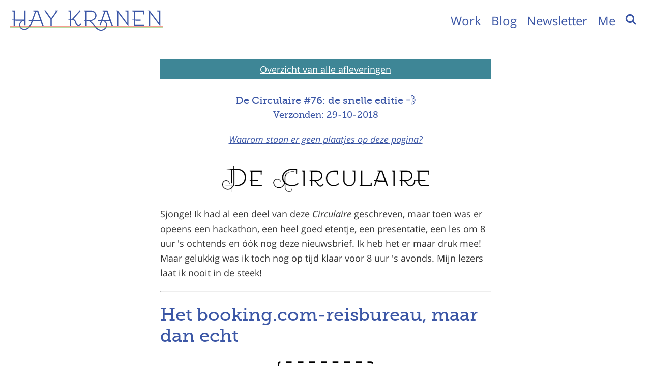

--- FILE ---
content_type: text/html; charset=UTF-8
request_url: https://projects.haykranen.nl/circulaire/archive/index.php?issue=post_235b250c-a0ee-4adc-8300-3bfd23422281
body_size: 10527
content:
<!doctype html>
<html data-page="blog">
<head xmlns:og="http://opengraphprotocol.org/schema/">

<!-- _                  _                                             _
    | |                | |                                           | |
    | |     __,        | |   ,_    __,   _  _    _   _  _     _  _   | |
    |/ \   /  |  |   | |/_) /  |  /  |  / |/ |  |/  / |/ |   / |/ |  |/
    |   |_/\_/|_/ \_/|/| \_/   |_/\_/|_/  |  |_/|__/  |  |_/o  |  |_/|__/
                    /|
                    \| -->

    <meta charset="utf-8">
    <meta name="viewport" content="width=device-width, initial-scale=1" />

    <meta property="og:title" content="">
        <meta property="og:url" content="">
    <meta property="og:image" content="https://www.haykranen.nl/wp-content/themes/hk/img/favicon.png">
    <meta property="og:site_name" content="Hay Kranen">
    <meta name="twitter:card" content="summary_large_image">
    <meta name="twitter:site" content="@hayify">

    <title>
                    De Circulaire #76: de snelle editie 💨 (De Circulaire - Archief) &raquo; Hay Kranen            </title>

    <meta id="context" content="https://www.haykranen.nl" />

    <link rel="pingback" href="https://www.haykranen.nl/xmlrpc.php">
    <link rel="alternate" type="application/rss+xml" title="Hay Kranen" href="/feed" />

            <link rel="stylesheet" href="https://www.haykranen.nl/wp-content/themes/hk/css/style.css" />
    
    
    <meta name='robots' content='max-image-preview:large' />
<style id='wp-img-auto-sizes-contain-inline-css' type='text/css'>
img:is([sizes=auto i],[sizes^="auto," i]){contain-intrinsic-size:3000px 1500px}
/*# sourceURL=wp-img-auto-sizes-contain-inline-css */
</style>
<link rel='stylesheet' id='wp-block-library-css' href='https://www.haykranen.nl/wp-includes/css/dist/block-library/style.min.css?ver=6.9' type='text/css' media='all' />
<style id='classic-theme-styles-inline-css' type='text/css'>
/*! This file is auto-generated */
.wp-block-button__link{color:#fff;background-color:#32373c;border-radius:9999px;box-shadow:none;text-decoration:none;padding:calc(.667em + 2px) calc(1.333em + 2px);font-size:1.125em}.wp-block-file__button{background:#32373c;color:#fff;text-decoration:none}
/*# sourceURL=/wp-includes/css/classic-themes.min.css */
</style>
<style id='global-styles-inline-css' type='text/css'>
:root{--wp--preset--aspect-ratio--square: 1;--wp--preset--aspect-ratio--4-3: 4/3;--wp--preset--aspect-ratio--3-4: 3/4;--wp--preset--aspect-ratio--3-2: 3/2;--wp--preset--aspect-ratio--2-3: 2/3;--wp--preset--aspect-ratio--16-9: 16/9;--wp--preset--aspect-ratio--9-16: 9/16;--wp--preset--color--black: #000000;--wp--preset--color--cyan-bluish-gray: #abb8c3;--wp--preset--color--white: #ffffff;--wp--preset--color--pale-pink: #f78da7;--wp--preset--color--vivid-red: #cf2e2e;--wp--preset--color--luminous-vivid-orange: #ff6900;--wp--preset--color--luminous-vivid-amber: #fcb900;--wp--preset--color--light-green-cyan: #7bdcb5;--wp--preset--color--vivid-green-cyan: #00d084;--wp--preset--color--pale-cyan-blue: #8ed1fc;--wp--preset--color--vivid-cyan-blue: #0693e3;--wp--preset--color--vivid-purple: #9b51e0;--wp--preset--gradient--vivid-cyan-blue-to-vivid-purple: linear-gradient(135deg,rgb(6,147,227) 0%,rgb(155,81,224) 100%);--wp--preset--gradient--light-green-cyan-to-vivid-green-cyan: linear-gradient(135deg,rgb(122,220,180) 0%,rgb(0,208,130) 100%);--wp--preset--gradient--luminous-vivid-amber-to-luminous-vivid-orange: linear-gradient(135deg,rgb(252,185,0) 0%,rgb(255,105,0) 100%);--wp--preset--gradient--luminous-vivid-orange-to-vivid-red: linear-gradient(135deg,rgb(255,105,0) 0%,rgb(207,46,46) 100%);--wp--preset--gradient--very-light-gray-to-cyan-bluish-gray: linear-gradient(135deg,rgb(238,238,238) 0%,rgb(169,184,195) 100%);--wp--preset--gradient--cool-to-warm-spectrum: linear-gradient(135deg,rgb(74,234,220) 0%,rgb(151,120,209) 20%,rgb(207,42,186) 40%,rgb(238,44,130) 60%,rgb(251,105,98) 80%,rgb(254,248,76) 100%);--wp--preset--gradient--blush-light-purple: linear-gradient(135deg,rgb(255,206,236) 0%,rgb(152,150,240) 100%);--wp--preset--gradient--blush-bordeaux: linear-gradient(135deg,rgb(254,205,165) 0%,rgb(254,45,45) 50%,rgb(107,0,62) 100%);--wp--preset--gradient--luminous-dusk: linear-gradient(135deg,rgb(255,203,112) 0%,rgb(199,81,192) 50%,rgb(65,88,208) 100%);--wp--preset--gradient--pale-ocean: linear-gradient(135deg,rgb(255,245,203) 0%,rgb(182,227,212) 50%,rgb(51,167,181) 100%);--wp--preset--gradient--electric-grass: linear-gradient(135deg,rgb(202,248,128) 0%,rgb(113,206,126) 100%);--wp--preset--gradient--midnight: linear-gradient(135deg,rgb(2,3,129) 0%,rgb(40,116,252) 100%);--wp--preset--font-size--small: 13px;--wp--preset--font-size--medium: 20px;--wp--preset--font-size--large: 36px;--wp--preset--font-size--x-large: 42px;--wp--preset--spacing--20: 0.44rem;--wp--preset--spacing--30: 0.67rem;--wp--preset--spacing--40: 1rem;--wp--preset--spacing--50: 1.5rem;--wp--preset--spacing--60: 2.25rem;--wp--preset--spacing--70: 3.38rem;--wp--preset--spacing--80: 5.06rem;--wp--preset--shadow--natural: 6px 6px 9px rgba(0, 0, 0, 0.2);--wp--preset--shadow--deep: 12px 12px 50px rgba(0, 0, 0, 0.4);--wp--preset--shadow--sharp: 6px 6px 0px rgba(0, 0, 0, 0.2);--wp--preset--shadow--outlined: 6px 6px 0px -3px rgb(255, 255, 255), 6px 6px rgb(0, 0, 0);--wp--preset--shadow--crisp: 6px 6px 0px rgb(0, 0, 0);}:where(.is-layout-flex){gap: 0.5em;}:where(.is-layout-grid){gap: 0.5em;}body .is-layout-flex{display: flex;}.is-layout-flex{flex-wrap: wrap;align-items: center;}.is-layout-flex > :is(*, div){margin: 0;}body .is-layout-grid{display: grid;}.is-layout-grid > :is(*, div){margin: 0;}.has-black-color{color: var(--wp--preset--color--black) !important;}.has-cyan-bluish-gray-color{color: var(--wp--preset--color--cyan-bluish-gray) !important;}.has-white-color{color: var(--wp--preset--color--white) !important;}.has-pale-pink-color{color: var(--wp--preset--color--pale-pink) !important;}.has-vivid-red-color{color: var(--wp--preset--color--vivid-red) !important;}.has-luminous-vivid-orange-color{color: var(--wp--preset--color--luminous-vivid-orange) !important;}.has-luminous-vivid-amber-color{color: var(--wp--preset--color--luminous-vivid-amber) !important;}.has-light-green-cyan-color{color: var(--wp--preset--color--light-green-cyan) !important;}.has-vivid-green-cyan-color{color: var(--wp--preset--color--vivid-green-cyan) !important;}.has-pale-cyan-blue-color{color: var(--wp--preset--color--pale-cyan-blue) !important;}.has-vivid-cyan-blue-color{color: var(--wp--preset--color--vivid-cyan-blue) !important;}.has-vivid-purple-color{color: var(--wp--preset--color--vivid-purple) !important;}.has-black-background-color{background-color: var(--wp--preset--color--black) !important;}.has-cyan-bluish-gray-background-color{background-color: var(--wp--preset--color--cyan-bluish-gray) !important;}.has-white-background-color{background-color: var(--wp--preset--color--white) !important;}.has-pale-pink-background-color{background-color: var(--wp--preset--color--pale-pink) !important;}.has-vivid-red-background-color{background-color: var(--wp--preset--color--vivid-red) !important;}.has-luminous-vivid-orange-background-color{background-color: var(--wp--preset--color--luminous-vivid-orange) !important;}.has-luminous-vivid-amber-background-color{background-color: var(--wp--preset--color--luminous-vivid-amber) !important;}.has-light-green-cyan-background-color{background-color: var(--wp--preset--color--light-green-cyan) !important;}.has-vivid-green-cyan-background-color{background-color: var(--wp--preset--color--vivid-green-cyan) !important;}.has-pale-cyan-blue-background-color{background-color: var(--wp--preset--color--pale-cyan-blue) !important;}.has-vivid-cyan-blue-background-color{background-color: var(--wp--preset--color--vivid-cyan-blue) !important;}.has-vivid-purple-background-color{background-color: var(--wp--preset--color--vivid-purple) !important;}.has-black-border-color{border-color: var(--wp--preset--color--black) !important;}.has-cyan-bluish-gray-border-color{border-color: var(--wp--preset--color--cyan-bluish-gray) !important;}.has-white-border-color{border-color: var(--wp--preset--color--white) !important;}.has-pale-pink-border-color{border-color: var(--wp--preset--color--pale-pink) !important;}.has-vivid-red-border-color{border-color: var(--wp--preset--color--vivid-red) !important;}.has-luminous-vivid-orange-border-color{border-color: var(--wp--preset--color--luminous-vivid-orange) !important;}.has-luminous-vivid-amber-border-color{border-color: var(--wp--preset--color--luminous-vivid-amber) !important;}.has-light-green-cyan-border-color{border-color: var(--wp--preset--color--light-green-cyan) !important;}.has-vivid-green-cyan-border-color{border-color: var(--wp--preset--color--vivid-green-cyan) !important;}.has-pale-cyan-blue-border-color{border-color: var(--wp--preset--color--pale-cyan-blue) !important;}.has-vivid-cyan-blue-border-color{border-color: var(--wp--preset--color--vivid-cyan-blue) !important;}.has-vivid-purple-border-color{border-color: var(--wp--preset--color--vivid-purple) !important;}.has-vivid-cyan-blue-to-vivid-purple-gradient-background{background: var(--wp--preset--gradient--vivid-cyan-blue-to-vivid-purple) !important;}.has-light-green-cyan-to-vivid-green-cyan-gradient-background{background: var(--wp--preset--gradient--light-green-cyan-to-vivid-green-cyan) !important;}.has-luminous-vivid-amber-to-luminous-vivid-orange-gradient-background{background: var(--wp--preset--gradient--luminous-vivid-amber-to-luminous-vivid-orange) !important;}.has-luminous-vivid-orange-to-vivid-red-gradient-background{background: var(--wp--preset--gradient--luminous-vivid-orange-to-vivid-red) !important;}.has-very-light-gray-to-cyan-bluish-gray-gradient-background{background: var(--wp--preset--gradient--very-light-gray-to-cyan-bluish-gray) !important;}.has-cool-to-warm-spectrum-gradient-background{background: var(--wp--preset--gradient--cool-to-warm-spectrum) !important;}.has-blush-light-purple-gradient-background{background: var(--wp--preset--gradient--blush-light-purple) !important;}.has-blush-bordeaux-gradient-background{background: var(--wp--preset--gradient--blush-bordeaux) !important;}.has-luminous-dusk-gradient-background{background: var(--wp--preset--gradient--luminous-dusk) !important;}.has-pale-ocean-gradient-background{background: var(--wp--preset--gradient--pale-ocean) !important;}.has-electric-grass-gradient-background{background: var(--wp--preset--gradient--electric-grass) !important;}.has-midnight-gradient-background{background: var(--wp--preset--gradient--midnight) !important;}.has-small-font-size{font-size: var(--wp--preset--font-size--small) !important;}.has-medium-font-size{font-size: var(--wp--preset--font-size--medium) !important;}.has-large-font-size{font-size: var(--wp--preset--font-size--large) !important;}.has-x-large-font-size{font-size: var(--wp--preset--font-size--x-large) !important;}
/*# sourceURL=global-styles-inline-css */
</style>
<link rel="https://api.w.org/" href="https://www.haykranen.nl/wp-json/" /><link rel="EditURI" type="application/rsd+xml" title="RSD" href="https://www.haykranen.nl/xmlrpc.php?rsd" />
<meta name="generator" content="WordPress 6.9" />
</head>
<body data-page="blog">
        <nav class="main-nav">
        <a href="https://www.haykranen.nl" class="main-nav__logo">
            <img src="https://www.haykranen.nl/wp-content/themes/hk/img/logo.svg"
                 alt="Hay Kranen's logo" />
        </a>

        <ul class="main-nav__items">
            
        <li class="main-nav__item">
        <a href="https://www.haykranen.nl/work/"
        class="main-nav__link">
        Work        </a>
    </li>
        <li class="main-nav__item">
        <a href="https://www.haykranen.nl/blog/"
        class="main-nav__link">
        Blog        </a>
    </li>
        <li class="main-nav__item">
        <a href="https://www.haykranen.nl/circulaire/"
        class="main-nav__link">
        Newsletter        </a>
    </li>
        <li class="main-nav__item">
        <a href="https://www.haykranen.nl/me/"
        class="main-nav__link">
        Me        </a>
    </li>
    
<li class="main-nav__item">
    <a href="https://www.haykranen.nl/search/"        class="main-nav__search">
        <svg class="main-nav__search-icon"
             viewBox="0 0 100 100">
            <path class="st0" d="M72.86,64.43c11.59-16.12,7.91-38.59-8.22-50.17s-38.59-7.91-50.17,8.22C2.89,38.6,6.57,61.06,22.69,72.65
c12.53,9.01,29.42,9.01,41.96,0l22.84,22.86l8.22-8.22L72.86,64.43z M43.79,66.51c-12.66,0-22.93-10.27-22.93-22.93
c0-12.66,10.27-22.93,22.93-22.93s22.93,10.27,22.93,22.93C66.7,56.23,56.45,66.49,43.79,66.51z"/>
        </svg>
    </a>
</li>        </ul>

        <hr class="double-line main-nav__line" />
    </nav>
    <div class="project"><style>
    .archive li {
        margin-bottom: 1rem;
        line-height: 1.5;
    }

    .archive time {
        color: var(--hk-c4);
    }

    .blog-article {
        padding-top: 2rem;
    }

    .blog-article img {
        width: 100%;
        max-width: 45rem;
        margin: 2rem auto;
        display: block;
    }

    .blog-article img[data-is-blacklisted] {
        width: inherit;
    }

    .issue-header h1 {
        font-size: 2rem;
        margin-top: 3rem;
        text-align: center;
        margin-bottom: 0;
    }

    .issue-header h2 {
        font-size: 1.8rem;
        text-align: center;
    }

    .issue h2 {
        margin-top: 2rem;
    }

    .issue h3 {
        color: inherit;
        font-size: 2rem;
    }

    .issue ul {
        margin-bottom: 1rem;
    }

    footer {
        margin-top: 3rem;
    }

    .back-button {
        background: #3E8696;
        color: white;
        padding: 1rem;
        text-decoration: underline;
        margin: 0 auto;
        display: block;
        text-align: center;
    }

    .back-button:hover {
        text-decoration: none;
        color: white;
    }

    .heading__subscribe {
        font-size: 1.8rem;
        font-style: italic;
        margin-top: 3rem !important;
        margin-bottom: 0;
        text-align: center;
        color: black !important;
    }

    .issue .image-missing {
        width: 200px;
    }

    .image-note {
        display:  block;
        text-align: center;
        padding: 2rem 0 1rem 0;
        text-decoration: underline;
    }

    .circulaire-form__input {
        margin: 0 !important; /* NEVER TAG SELECTORS AGAIN */
    }

    .beehiiv__footer {
        display: none;
    }
</style>
<article class="blog-article">
            <a class="back-button"
           href="index.php">Overzicht van alle afleveringen</a>

        <header class="issue-header">
            <h1>De Circulaire #76: de snelle editie 💨</h1>
            <h2>Verzonden: 29-10-2018</h2>

            <a href="https://www.haykranen.nl/2021/09/14/geen-plaatjes/"
               target="_blank"
               class="image-note">
                <em>Waarom staan er geen plaatjes op deze pagina?</em>
            </a>
        </header>

        <a href="https://www.haykranen.nl/circulaire/">
            <img src="img/logo.png" alt="Logo van De Circulaire" />
        </a>

        <section class="issue">
            <html>
 <body>
  <div class="beehiiv">
   <style>
    .bh__table, .bh__table_header, .bh__table_cell { border: 1px solid #C0C0C0; }
  .bh__table_cell { padding: 5px; background-color: #FFFFFF; }
  .bh__table_cell p { color: #2D2D2D; font-family: 'Helvetica',Arial,sans-serif !important; overflow-wrap: break-word; }
  .bh__table_header { padding: 5px; background-color:#F1F1F1; }
  .bh__table_header p { color: #2A2A2A; font-family:'Trebuchet MS','Lucida Grande',Tahoma,sans-serif !important; overflow-wrap: break-word; }
   </style>
   <div class="beehiiv__body">
    <p class="paragraph" style="text-align:left;">
     Sjonge! Ik had al een deel van deze
     <i>
      Circulaire
     </i>
     geschreven, maar toen was er opeens een hackathon, een heel goed etentje, een presentatie, een les om 8 uur 's ochtends en óók nog deze nieuwsbrief. Ik heb het er maar druk mee! Maar gelukkig was ik toch nog op tijd klaar voor 8 uur 's avonds. Mijn lezers laat ik nooit in de steek!
    </p>
    <hr class="content_break"/>
    <h1 class="heading" style="text-align:left;">
     Het booking.com-reisbureau, maar dan echt
    </h1>
    <div class="image">
     <img alt="Deze afbeelding is niet beschikbaar" class="image-missing" src="img/image-missing.svg" style=""/>
    </div>
    <p class="paragraph" style="text-align:left;">
     <i>
      De Circulaire #73
     </i>
     ging over het Booking.com-reisbureau (
     <a class="link" href="https://www.haykranen.nl/2018/09/17/het-booking-com-reisbureau/?utm_source=circulaire.beehiiv.com&amp;utm_medium=newsletter&amp;utm_campaign=de-circulaire-76-de-snelle-editie" rel="noopener noreferrer nofollow" target="_blank">
      lees het hier even terug
     </a>
     ). Trouwe lezer Michel was er zo door gecharmeerd dat hij er voor zorgde dat er voor één dag daadwerkelijk een Booking.com-reisbureau zal zijn.
     <b>
      Aanstaande zondag 4 november
     </b>
     namelijk, tijdens de Yami-Ichi markt in TivoliVredenburg. Bert Hana (foto) zal het reisbureau die dag bemensen. Ondergetekende zal ook aan het begin van de dag aanwezig zijn en
     <i>
      Circulaire
     </i>
     -stickers uitdelen.
     <a class="link" href="https://www.facebook.com/events/767428803427879?utm_source=circulaire.beehiiv.com&amp;utm_medium=newsletter&amp;utm_campaign=de-circulaire-76-de-snelle-editie" rel="noopener noreferrer nofollow" target="_blank">
      Alle informatie kun je hier vinden
     </a>
     . 37 mensen klikten net al op die link! De kaartjes zijn al bijna weg!
    </p>
    <h1 class="heading" style="text-align:left;">
     Nog een aankondiging van een evenement
    </h1>
    <div class="image">
     <img alt="Deze afbeelding is niet beschikbaar" class="image-missing" src="img/image-missing.svg" style=""/>
    </div>
    <p class="paragraph" style="text-align:left;">
     Misschien denkt u na een
     <i>
      Circulaire
     </i>
     op maandag en het
     <i>
      Booking.com-reisbureau
     </i>
     op zondag: "ik heb nog steeds niet genoeg Hay Kranen in mijn leven!"
     <i>
      Morgen
     </i>
     (dinsdag) geef ik een presentatie tijdens het Cross Media Café bij Beeld en Geluid in Hilversum. Het gaat over communities, dus ik ga het over Wikipedia hebben. Vanaf 14.00 bent u welkom. Gratis,
     <a class="link" href="https://www.eventbrite.nl/e/tickets-cross-media-cafe-onlineoffline-brand-experiences-49891871932?aff=MPagenda&amp;utm_source=circulaire.beehiiv.com&amp;utm_medium=newsletter&amp;utm_campaign=de-circulaire-76-de-snelle-editie" rel="noopener noreferrer nofollow" target="_blank">
      maar je moet wel even reserveren
     </a>
     .
    </p>
    <h1 class="heading" style="text-align:left;">
     De beste linkjes
    </h1>
    <p class="paragraph" style="text-align:left;">
     Ik had in de vorige editie een heel verhaal over hoe ik de linkjes voor deze rubriek uitkies. Een onderdeel daarvan was dat ik ook drie linkjes meenam die de editie
     <i>
      niet
     </i>
     hadden gehaald. Maar wat blijkt? In de top 10 van 'linkjes met de meeste kliks' van de afgelopen nieuwsbrief staan op plek 2, 5 en 9, inderdaad, die drie linkjes. Dat schiet verdorie lekker op. Nu weet ik helemaal niet meer wat u wél en niet interessant vindt.
    </p>
    <p class="paragraph" style="text-align:left;">
     Om die reden heb ik in deze nieuwe editie van
     <i>
      De beste linkjes
     </i>
     één linkje verstopt dat ik helemaal niet wilde opnemen. Niet allemaal op dat linkje gaan klikken hoor.
    </p>
    <div class="image">
     <img alt="Deze afbeelding is niet beschikbaar" class="image-missing" src="img/image-missing.svg" style=""/>
    </div>
    <p class="paragraph" style="text-align:left;">
     <b>
      Kijk
     </b>
    </p>
    <ul>
     <li>
      <p class="paragraph" style="text-align:left;">
       Over de reis van Apollo 11 naar de maan is weinig nieuws meer te vertellen, zou je zeggen. Maar
       <i>
        Vox
       </i>
       bewijst in een video van 5 minuten dat zelfs een uitgekauwd onderwerp nog steeds interessant kan zijn
       <a class="link" href="https://www.youtube.com/watch?v=OCjhCL2iqlQ&amp;feature=share&amp;utm_source=circulaire.beehiiv.com&amp;utm_medium=newsletter&amp;utm_campaign=de-circulaire-76-de-snelle-editie" rel="noopener noreferrer nofollow" target="_blank">
        als de uitvoering gewoon heel erg goed is
       </a>
       .
      </p>
     </li>
     <li>
      <p class="paragraph" style="text-align:left;">
       Nog een video: Tom Scott legt uit wat muziekvideo's anders maakt dan andere video's
       <a class="link" href="https://www.youtube.com/watch?v=G025oxyWv0E&amp;feature=share&amp;utm_source=circulaire.beehiiv.com&amp;utm_medium=newsletter&amp;utm_campaign=de-circulaire-76-de-snelle-editie" rel="noopener noreferrer nofollow" target="_blank">
        door zijn eigen uitleg als een muziekvideo te filmen
       </a>
       . Vier keer het woord 'video' in één zin, een record!
      </p>
     </li>
     <li>
      <p class="paragraph" style="text-align:left;">
       Ok, nog één video dan. Echt de laatste.
       <a class="link" href="https://youtu.be/EVQflnGcx4k?utm_source=circulaire.beehiiv.com&amp;utm_medium=newsletter&amp;utm_campaign=de-circulaire-76-de-snelle-editie" rel="noopener noreferrer nofollow" target="_blank">
        15 fraai geanimeerde minuten over waarom de animaties van Disney zo fraai zijn
       </a>
       (via
       <a class="link" href="https://www.getrevue.co/profile/jerryvermanen/?utm_source=circulaire.beehiiv.com&amp;utm_medium=newsletter&amp;utm_campaign=de-circulaire-76-de-snelle-editie" rel="noopener noreferrer nofollow" target="_blank">
        Jerry
       </a>
       ).
      </p>
     </li>
     <li>
      <p class="paragraph" style="text-align:left;">
       Ha shit, toch nog een video. Sorry. Wist je dat meer dan 400 televisieshows zich afspelen in dezelfde wereld?
       <a class="link" href="https://www.youtube.com/watch?v=zjtpFV4i-54&amp;feature=share&amp;utm_source=circulaire.beehiiv.com&amp;utm_medium=newsletter&amp;utm_campaign=de-circulaire-76-de-snelle-editie" rel="noopener noreferrer nofollow" target="_blank">
        De sneeuwbal van Tommy Westphall
       </a>
       .
      </p>
     </li>
     <li>
      <p class="paragraph" style="text-align:left;">
       Video
      </p>
     </li>
    </ul>
    <div class="image">
     <img alt="Deze afbeelding is niet beschikbaar" class="image-missing" src="img/image-missing.svg" style=""/>
    </div>
    <p class="paragraph" style="text-align:left;">
     <b>
      Frons
     </b>
    </p>
    <ul>
     <li>
      <p class="paragraph" style="text-align:left;">
       Duizenden Zweden hebben naar mijn mening iets te veel vertrouwen in de mensheid en
       <a class="link" href="https://www.npr.org/2018/10/22/658808705/thousands-of-swedes-are-inserting-microchips-under-their-skin?utm_source=nextdraft&amp;utm_medium=iosapp&amp;t=1540377118708&amp;t=1540835671616" rel="noopener noreferrer nofollow" target="_blank">
        stoppen microchips in hun vinger
       </a>
       .
      </p>
     </li>
     <li>
      <p class="paragraph" style="text-align:left;">
       Ernst-Jan Pfauth (van
       <i>
        De Correspondent
       </i>
       ) en Alexander Klöpping (van
       <i>
        Blendle
       </i>
       ) hadden het in de laatste aflevering van hun
       <i>
        Podcast over media
       </i>
       over de vrijheid van meningsuiting op het internet. Je kunt het er mee eens zijn of niet, maar de discussie zelf
       <a class="link" href="https://art19.com/shows/een-podcast-over-media?utm_source=circulaire.beehiiv.com&amp;utm_medium=newsletter&amp;utm_campaign=de-circulaire-76-de-snelle-editie" rel="noopener noreferrer nofollow" target="_blank">
        vond ik heel erg boeiend
       </a>
       (en het ging een keer
       <i>
        niet
       </i>
       over drones).
      </p>
     </li>
     <li>
      <p class="paragraph" style="text-align:left;">
       Ik schreef in
       <i>
        De Circulaire #74
       </i>
       al over
       <i>
        Volkskant-
       </i>
       journalist
       <i>
       </i>
       Fokke Obbema, die een
       <a class="link" href="https://www.volkskrant.nl/kijkverder/v/2018/even-dood/?utm_source=circulaire.beehiiv.com&amp;utm_medium=newsletter&amp;utm_campaign=de-circulaire-76-de-snelle-editie" rel="noopener noreferrer nofollow" target="_blank">
        prachtig stuk
       </a>
       schreef over zijn hartstilstand. In een reeks interviews vraagt hij mensen naar de zin van het leven. Mijn favoriet tot nu toe is schrijver A.L. Snijders:
       <a class="link" href="https://www.volkskrant.nl/mensen/schrijver-a-l-snijders-het-leven-heeft-absoluut-geen-zin-daar-ben-ik-zeker-van-~bcb22f92/?utm_campaign=shared%20content&amp;utm_medium=app&amp;utm_source=link&amp;utm_content=free" rel="noopener noreferrer nofollow" target="_blank">
        de weg is bestendig daadloos, nochtans blijft niets ongedaan
       </a>
       .
      </p>
     </li>
     <li>
      <p class="paragraph" style="text-align:left;">
       Paul Keller schrijft over het huis op 85 Waterloo Street in Warrenton, Virginia. Of: het hoofdkantoor van de organisatie die
       <a class="link" href="https://blog.voyantes.net/c-of-piet-mondrian-87/?utm_source=circulaire.beehiiv.com&amp;utm_medium=newsletter&amp;utm_campaign=de-circulaire-76-de-snelle-editie" rel="noopener noreferrer nofollow" target="_blank">
        de auteursrechten van Piet Mondriaan beheerde
       </a>
       .
      </p>
     </li>
     <li>
      <p class="paragraph" style="text-align:left;">
       Het is altijd leuk als gezaghebbende Amerikaanse media schrijven waarom het zo fijn is om te fietsen in Nederland:
       <a class="link" href="https://www.vox.com/science-and-health/2018/8/28/17789510/bike-cycling-netherlands-dutch-infrastructure?utm_source=circulaire.beehiiv.com&amp;utm_medium=newsletter&amp;utm_campaign=de-circulaire-76-de-snelle-editie" rel="noopener noreferrer nofollow" target="_blank">
        wielrenners versus fietsers
       </a>
       .
      </p>
     </li>
    </ul>
    <div class="image">
     <img alt="Deze afbeelding is niet beschikbaar" class="image-missing" src="img/image-missing.svg" style=""/>
    </div>
    <p class="paragraph" style="text-align:left;">
     <b>
      Lach
     </b>
    </p>
    <ul>
     <li>
      <p class="paragraph" style="text-align:left;">
       Een trainingsvideo voor Amerikaanse supermarktmedewerkers uit de jaren tachtig.
       <a class="link" href="https://www.youtube.com/watch?v=HPTSZ_nTuCA&amp;feature=share&amp;utm_source=circulaire.beehiiv.com&amp;utm_medium=newsletter&amp;utm_campaign=de-circulaire-76-de-snelle-editie" rel="noopener noreferrer nofollow" target="_blank">
        Vette retromuziek en vormgeving gegarandeerd
       </a>
       !
      </p>
     </li>
     <li>
      <p class="paragraph" style="text-align:left;">
       Voor de Nijmegenaren onder ons: Vette (of Vieze) Herman, de legendarische eigenaar van snackbar "'t Parijse Keldertje", is niet meer.
       <a class="link" href="https://www.gelderlander.nl/nijmegen/snackbareigenaar-vette-herman-detmers-in-stilte-gecremeerd~ab01e19c/?utm_source=circulaire.beehiiv.com&amp;utm_medium=newsletter&amp;utm_campaign=de-circulaire-76-de-snelle-editie" rel="noopener noreferrer nofollow" target="_blank">
        Hij werd 89 jaar
       </a>
       .
      </p>
     </li>
     <li>
      <p class="paragraph" style="text-align:left;">
       Van dit soort sites word ik heel erg gelukkig:
       <a class="link" href="http://notab.outducks.org/?utm_source=circulaire.beehiiv.com&amp;utm_medium=newsletter&amp;utm_campaign=de-circulaire-76-de-snelle-editie" rel="noopener noreferrer nofollow" target="_blank">
        Harry's wegnummers
       </a>
       .
      </p>
     </li>
     <li>
      <p class="paragraph" style="text-align:left;">
       Verschrikkelijk leedvermaak:
       <a class="link" href="https://www.reddit.com/r/Whatcouldgowrong/comments/9rodak/if_i_stick_my_head_in_this_pumpkin/?st=JNQKXSO4&amp;sh=9e2a41bd&amp;utm_source=circulaire.beehiiv.com&amp;utm_medium=newsletter&amp;utm_campaign=de-circulaire-76-de-snelle-editie" rel="noopener noreferrer nofollow" target="_blank">
        wat gebeurt er als ik mijn hoofd in een pompoen stop
       </a>
       ?
      </p>
     </li>
    </ul>
    <h1 class="heading" style="text-align:left;">
     De beste gifjes
    </h1>
    <p class="paragraph" style="text-align:left;">
     Zoals altijd weer verzameld door de bijzonder gevatte Lotte Belice, die ik nu al zeven jaar mijn meisje mag noemen!
    </p>
    <p class="paragraph" style="text-align:left;">
     In het kader van de animaliadiversiteit deze keer een
     <i>
      trash panda
     </i>
     die granaatappelpitjes aan het eten is!
    </p>
    <div class="image">
     <img alt="Deze afbeelding is niet beschikbaar" class="image-missing" src="img/image-missing.svg" style=""/>
    </div>
    <p class="paragraph" style="text-align:left;">
     Ik stel me mijn lezers altijd een beetje voor zoals deze honden, wanneer de nieuwste
     <i>
      Circulaire
     </i>
     in de mailbox valt.
    </p>
    <div class="image">
     <img alt="Deze afbeelding is niet beschikbaar" class="image-missing" src="img/image-missing.svg" style=""/>
    </div>
    <p class="paragraph" style="text-align:left;">
     En zo kijk ik als ik per ongeluk een talkshow aanzet op de Nederlandse televisie.
    </p>
    <div class="image">
     <img alt="Deze afbeelding is niet beschikbaar" class="image-missing" src="img/image-missing.svg" style=""/>
    </div>
    <p class="paragraph" style="text-align:left;">
     C'était ça!
    </p>
    <p class="paragraph" style="text-align:left;">
     Trouwe lezer Diederick vroeg me waarom ik eigenlijk niet ergens in deze nieuwsbrief vermeld hoeveel van die trouwe lezers ik heb ("bovendien werkt het ook wel weer als lichte conversietruc.").
    </p>
    <p class="paragraph" style="text-align:left;">
     Bij deze: u bent één van de
     <b>
      671
     </b>
     trouwe lezers van deze prachtige nieuwsbrief. Ik hoop dat ik u nu heb geconverteerd!
    </p>
    <p class="paragraph" style="text-align:left;">
     De volgende
     <i>
      Circulaire
     </i>
     verschijnt op maandag 12 november, en dan zijn ook Lange Frans, Ryan Gosling én Thomas-Philippus d'Alsace et de Boussu (de bekende Zuid-Nederlands kardinaal-aartsbisschop van Mechelen) jarig! Thomas-Philippus is wel al bijna 300 jaar morsdood, maar dat mag de pret niet drukken.
    </p>
    <p class="paragraph" style="text-align:left;">
     Tot dan!
    </p>
   </div>
   <div class="beehiiv__footer">
    <br class="beehiiv__footer__break"/>
    <hr class="beehiiv__footer__line"/>
    <a class="beehiiv__footer_link" href="https://www.beehiiv.com/?utm_campaign=235b250c-a0ee-4adc-8300-3bfd23422281&amp;utm_medium=post_rss&amp;utm_source=de_circulaire" style="text-align: center;" target="_blank">
     Powered by beehiiv
    </a>
   </div>
  </div>
 </body>
</html>
        </section>

        <footer>
            <a class="back-button"
               href="index.php">Overzicht van alle afleveringen</a>
        </footer>
    
    <h3 class="heading__subscribe">Abonneer je op De Circulaire en krijg 'm om de twee weken in je mailbox!</h3>

    <form class="intro__newsletter"
          action="https://www.getrevue.co/profile/circulaire/add_subscriber"
          method="post"
          id="revue-form"
          name="revue-form">
        <input placeholder="Vul hier je e-mail in" type="email" name="member[email]" id="member_email">
        <input type="submit" value="Schrijf mij in!" name="member[subscribe]" id="member_submit">
    </form>
</article>
</div> <!-- .project -->            <div class="buffer-top-2"><!-- 😭 --></div>

        <footer class="footer">
            <div class="footer__info">
                <a href="https://www.haykranen.nl" class="footer__logo">
                    <img src="https://www.haykranen.nl/wp-content/themes/hk/img/logo-white.svg"
                         alt="Hay Kranen's logo" />
                </a>

                <p class="footer__info-text">
                   I build things on the thin line between art, data, tech and narrative.                </p>

                <p class="footer__copyright">
                    &copy; 1998 - 2026                </p>
            </div>

            <div class="footer__nav">
                <nav class="main__nav main-nav--white">
                    <ul class="main-nav__items">
                        
        <li class="main-nav__item">
        <a href="https://www.haykranen.nl/work/"
        class="main-nav__link">
        Work        </a>
    </li>
        <li class="main-nav__item">
        <a href="https://www.haykranen.nl/blog/"
        class="main-nav__link">
        Blog        </a>
    </li>
        <li class="main-nav__item">
        <a href="https://www.haykranen.nl/circulaire/"
        class="main-nav__link">
        Newsletter        </a>
    </li>
        <li class="main-nav__item">
        <a href="https://www.haykranen.nl/me/"
        class="main-nav__link">
        Me        </a>
    </li>
    
<li class="main-nav__item">
    <a href="https://www.haykranen.nl/search/"        class="main-nav__search">
        <svg class="main-nav__search-icon"
             viewBox="0 0 100 100">
            <path class="st0" d="M72.86,64.43c11.59-16.12,7.91-38.59-8.22-50.17s-38.59-7.91-50.17,8.22C2.89,38.6,6.57,61.06,22.69,72.65
c12.53,9.01,29.42,9.01,41.96,0l22.84,22.86l8.22-8.22L72.86,64.43z M43.79,66.51c-12.66,0-22.93-10.27-22.93-22.93
c0-12.66,10.27-22.93,22.93-22.93s22.93,10.27,22.93,22.93C66.7,56.23,56.45,66.49,43.79,66.51z"/>
        </svg>
    </a>
</li>                    </ul>
                </nav>

                <ul class="footer__links">
                                                                    <li class="footer__link-item">
                            <a href="https://www.haykranen.nl/donate/"
                            class="footer__link">
                            Donate                            </a>
                        </li>
                                                <li class="footer__link-item">
                            <a href="https://www.haykranen.nl/podcast/"
                            class="footer__link">
                            Podcast                            </a>
                        </li>
                                                <li class="footer__link-item">
                            <a href="https://www.haykranen.nl/privacy/"
                            class="footer__link">
                            Privacy                            </a>
                        </li>
                                                <li class="footer__link-item">
                            <a href="https://mastodon.social/@hayify"
                            class="footer__link">
                            Mastodon                            </a>
                        </li>
                                                <li class="footer__link-item">
                            <a href="https://bsky.app/profile/haykranen.nl"
                            class="footer__link">
                            Bluesky                            </a>
                        </li>
                                                <li class="footer__link-item">
                            <a href="https://github.com/hay/"
                            class="footer__link">
                            Github                            </a>
                        </li>
                                                <li class="footer__link-item">
                            <a href="https://www.haykranen.nl/now/"
                            class="footer__link">
                            /now                            </a>
                        </li>
                                                            </ul>
        </footer>

        <script>
            (function() {
                // Add touch classes
                const type = 'ontouchend' in window ? 'touch' : 'mouse';
                document.querySelector('html').classList.add(`has-${type}`);
            })();
        </script>

        
        <script src="https://www.haykranen.nl/wp-content/themes/hk/js/app.js"></script>
    
    
    <script type="speculationrules">
{"prefetch":[{"source":"document","where":{"and":[{"href_matches":"/*"},{"not":{"href_matches":["/wp-*.php","/wp-admin/*","/files/*","/wp-content/*","/wp-content/plugins/*","/wp-content/themes/hk/*","/*\\?(.+)"]}},{"not":{"selector_matches":"a[rel~=\"nofollow\"]"}},{"not":{"selector_matches":".no-prefetch, .no-prefetch a"}}]},"eagerness":"conservative"}]}
</script>

    <!-- Matomo -->
    <script>
        var _paq = _paq || [];
        /* tracker methods like "setCustomDimension" should be called before "trackPageView" */
        _paq.push(['trackPageView']);
        _paq.push(['enableLinkTracking']);
        (function() {
            var u="//projects.haykranen.nl/stats/";
            _paq.push(['setTrackerUrl', u+'piwik.php']);
            _paq.push(['setSiteId', '1']);
            var d=document, g=d.createElement('script'), s=d.getElementsByTagName('script')[0];
            g.type='text/javascript'; g.async=true; g.defer=true; g.src=u+'piwik.js'; s.parentNode.insertBefore(g,s);
        })();
    </script>
    <!-- End Matomo Code -->

    <!--
        30 queries. 0.026 seconds.
        Serverd from: 188.245.216.156    -->
</body>
</html>

--- FILE ---
content_type: text/css
request_url: https://www.haykranen.nl/wp-content/themes/hk/css/style.css
body_size: 29415
content:
@charset "UTF-8";
/*! normalize.css v8.0.1 | MIT License | github.com/necolas/normalize.css */
/* Document
   ========================================================================== */
/**
 * 1. Correct the line height in all browsers.
 * 2. Prevent adjustments of font size after orientation changes in iOS.
 */
html {
  line-height: 1.15; /* 1 */
  -webkit-text-size-adjust: 100%; /* 2 */
}

/* Sections
   ========================================================================== */
/**
 * Remove the margin in all browsers.
 */
body {
  margin: 0;
}

/**
 * Render the `main` element consistently in IE.
 */
main {
  display: block;
}

/**
 * Correct the font size and margin on `h1` elements within `section` and
 * `article` contexts in Chrome, Firefox, and Safari.
 */
h1 {
  font-size: 2em;
  margin: 0.67em 0;
}

/* Grouping content
   ========================================================================== */
/**
 * 1. Add the correct box sizing in Firefox.
 * 2. Show the overflow in Edge and IE.
 */
hr {
  box-sizing: content-box; /* 1 */
  height: 0; /* 1 */
  overflow: visible; /* 2 */
}

/**
 * 1. Correct the inheritance and scaling of font size in all browsers.
 * 2. Correct the odd `em` font sizing in all browsers.
 */
pre {
  font-family: monospace, monospace; /* 1 */
  font-size: 1em; /* 2 */
}

/* Text-level semantics
   ========================================================================== */
/**
 * Remove the gray background on active links in IE 10.
 */
a {
  background-color: transparent;
}

/**
 * 1. Remove the bottom border in Chrome 57-
 * 2. Add the correct text decoration in Chrome, Edge, IE, Opera, and Safari.
 */
abbr[title] {
  border-bottom: none; /* 1 */
  text-decoration: underline; /* 2 */
  -webkit-text-decoration: underline dotted;
          text-decoration: underline dotted; /* 2 */
}

/**
 * Add the correct font weight in Chrome, Edge, and Safari.
 */
b,
strong {
  font-weight: bolder;
}

/**
 * 1. Correct the inheritance and scaling of font size in all browsers.
 * 2. Correct the odd `em` font sizing in all browsers.
 */
code,
kbd,
samp {
  font-family: monospace, monospace; /* 1 */
  font-size: 1em; /* 2 */
}

/**
 * Add the correct font size in all browsers.
 */
small {
  font-size: 80%;
}

/**
 * Prevent `sub` and `sup` elements from affecting the line height in
 * all browsers.
 */
sub,
sup {
  font-size: 75%;
  line-height: 0;
  position: relative;
  vertical-align: baseline;
}

sub {
  bottom: -0.25em;
}

sup {
  top: -0.5em;
}

/* Embedded content
   ========================================================================== */
/**
 * Remove the border on images inside links in IE 10.
 */
img {
  border-style: none;
}

/* Forms
   ========================================================================== */
/**
 * 1. Change the font styles in all browsers.
 * 2. Remove the margin in Firefox and Safari.
 */
button,
input,
optgroup,
select,
textarea {
  font-family: inherit; /* 1 */
  font-size: 100%; /* 1 */
  line-height: 1.15; /* 1 */
  margin: 0; /* 2 */
}

/**
 * Show the overflow in IE.
 * 1. Show the overflow in Edge.
 */
button,
input { /* 1 */
  overflow: visible;
}

/**
 * Remove the inheritance of text transform in Edge, Firefox, and IE.
 * 1. Remove the inheritance of text transform in Firefox.
 */
button,
select { /* 1 */
  text-transform: none;
}

/**
 * Correct the inability to style clickable types in iOS and Safari.
 */
button,
[type=button],
[type=reset],
[type=submit] {
  -webkit-appearance: button;
}

/**
 * Remove the inner border and padding in Firefox.
 */
button::-moz-focus-inner,
[type=button]::-moz-focus-inner,
[type=reset]::-moz-focus-inner,
[type=submit]::-moz-focus-inner {
  border-style: none;
  padding: 0;
}

/**
 * Restore the focus styles unset by the previous rule.
 */
button:-moz-focusring,
[type=button]:-moz-focusring,
[type=reset]:-moz-focusring,
[type=submit]:-moz-focusring {
  outline: 1px dotted ButtonText;
}

/**
 * Correct the padding in Firefox.
 */
fieldset {
  padding: 0.35em 0.75em 0.625em;
}

/**
 * 1. Correct the text wrapping in Edge and IE.
 * 2. Correct the color inheritance from `fieldset` elements in IE.
 * 3. Remove the padding so developers are not caught out when they zero out
 *    `fieldset` elements in all browsers.
 */
legend {
  box-sizing: border-box; /* 1 */
  color: inherit; /* 2 */
  display: table; /* 1 */
  max-width: 100%; /* 1 */
  padding: 0; /* 3 */
  white-space: normal; /* 1 */
}

/**
 * Add the correct vertical alignment in Chrome, Firefox, and Opera.
 */
progress {
  vertical-align: baseline;
}

/**
 * Remove the default vertical scrollbar in IE 10+.
 */
textarea {
  overflow: auto;
}

/**
 * 1. Add the correct box sizing in IE 10.
 * 2. Remove the padding in IE 10.
 */
[type=checkbox],
[type=radio] {
  box-sizing: border-box; /* 1 */
  padding: 0; /* 2 */
}

/**
 * Correct the cursor style of increment and decrement buttons in Chrome.
 */
[type=number]::-webkit-inner-spin-button,
[type=number]::-webkit-outer-spin-button {
  height: auto;
}

/**
 * 1. Correct the odd appearance in Chrome and Safari.
 * 2. Correct the outline style in Safari.
 */
[type=search] {
  -webkit-appearance: textfield; /* 1 */
  outline-offset: -2px; /* 2 */
}

/**
 * Remove the inner padding in Chrome and Safari on macOS.
 */
[type=search]::-webkit-search-decoration {
  -webkit-appearance: none;
}

/**
 * 1. Correct the inability to style clickable types in iOS and Safari.
 * 2. Change font properties to `inherit` in Safari.
 */
::-webkit-file-upload-button {
  -webkit-appearance: button; /* 1 */
  font: inherit; /* 2 */
}

/* Interactive
   ========================================================================== */
/*
 * Add the correct display in Edge, IE 10+, and Firefox.
 */
details {
  display: block;
}

/*
 * Add the correct display in all browsers.
 */
summary {
  display: list-item;
}

/* Misc
   ========================================================================== */
/**
 * Add the correct display in IE 10+.
 */
template {
  display: none;
}

/**
 * Add the correct display in IE 10.
 */
[hidden] {
  display: none;
}

.buffer-0 {
  margin-top: 0px !important;
  margin-bottom: 0px !important;
}

.buffer-top-0 {
  margin-top: 0px !important;
}

.buffer-bottom-0 {
  margin-bottom: 0px !important;
}

.buffer-1 {
  margin-top: 5px !important;
  margin-bottom: 5px !important;
}

.buffer-top-1 {
  margin-top: 10px !important;
}

.buffer-bottom-1 {
  margin-bottom: 10px !important;
}

.buffer-2 {
  margin-top: 10px !important;
  margin-bottom: 10px !important;
}

.buffer-top-2 {
  margin-top: 20px !important;
}

.buffer-bottom-2 {
  margin-bottom: 20px !important;
}

.buffer-3 {
  margin-top: 15px !important;
  margin-bottom: 15px !important;
}

.buffer-top-3 {
  margin-top: 30px !important;
}

.buffer-bottom-3 {
  margin-bottom: 30px !important;
}

.buffer-4 {
  margin-top: 20px !important;
  margin-bottom: 20px !important;
}

.buffer-top-4 {
  margin-top: 40px !important;
}

.buffer-bottom-4 {
  margin-bottom: 40px !important;
}

.buffer-5 {
  margin-top: 25px !important;
  margin-bottom: 25px !important;
}

.buffer-top-5 {
  margin-top: 50px !important;
}

.buffer-bottom-5 {
  margin-bottom: 50px !important;
}

.buffer-6 {
  margin-top: 30px !important;
  margin-bottom: 30px !important;
}

.buffer-top-6 {
  margin-top: 60px !important;
}

.buffer-bottom-6 {
  margin-bottom: 60px !important;
}

.buffer-7 {
  margin-top: 35px !important;
  margin-bottom: 35px !important;
}

.buffer-top-7 {
  margin-top: 70px !important;
}

.buffer-bottom-7 {
  margin-bottom: 70px !important;
}

.buffer-8 {
  margin-top: 40px !important;
  margin-bottom: 40px !important;
}

.buffer-top-8 {
  margin-top: 80px !important;
}

.buffer-bottom-8 {
  margin-bottom: 80px !important;
}

.buffer-9 {
  margin-top: 45px !important;
  margin-bottom: 45px !important;
}

.buffer-top-9 {
  margin-top: 90px !important;
}

.buffer-bottom-9 {
  margin-bottom: 90px !important;
}

.buffer-10 {
  margin-top: 50px !important;
  margin-bottom: 50px !important;
}

.buffer-top-10 {
  margin-top: 100px !important;
}

.buffer-bottom-10 {
  margin-bottom: 100px !important;
}

.sr-only {
  position: absolute !important;
  width: 1px !important;
  height: 1px !important;
  padding: 0 !important;
  margin: -1px !important;
  overflow: hidden !important;
  clip: rect(0, 0, 0, 0) !important;
  white-space: nowrap !important;
  border: 0 !important;
}

* {
  margin: 0;
  padding: 0;
  box-sizing: border-box;
  -webkit-tap-highlight-color: rgba(0, 0, 0, 0);
}

html {
  font-size: 10px;
}
@media (max-width: 767px) {
  html {
    font-size: 8px;
  }
}
@media (max-height: 650px) {
  html {
    font-size: 8px;
  }
}

body {
  background-color: white;
  color: black;
  overflow-x: hidden;
}

img {
  border: 0;
}

button {
  outline: none;
  cursor: pointer;
  background: none;
  border: 0;
}

input, select, textarea, button {
  font: inherit;
}

@font-face {
  font-family: "OpenSans";
  font-weight: normal;
  font-style: normal;
  src: url("../fonts/open-sans-regular.woff2") format("woff2"), url("../fonts/open-sans-regular.woff") format("woff");
}
@font-face {
  font-family: "OpenSans";
  font-weight: bold;
  font-style: normal;
  src: url("../fonts/open-sans-bold.woff2") format("woff2"), url("../fonts/open-sans-bold.woff") format("woff");
}
@font-face {
  font-family: "OpenSans";
  font-weight: normal;
  font-style: italic;
  src: url("../fonts/open-sans-italic.woff2") format("woff2"), url("../fonts/open-sans-italic.woff") format("woff");
}
@font-face {
  font-family: "MuseoSlab";
  font-weight: normal;
  font-style: normal;
  src: url("../fonts/museo-slab.woff") format("woff");
}
:root {
  --hk-blue: #3c57a6;
  --hk-red: #ee3c24;
  --hk-green: #6cbd45;
  --hk-grey: #999;
  --hk-black: #333;
  --hk-c1: #3c57a6;
  --hk-c2: #ee3c24;
  --hk-c3: #6cbd45;
  --hk-c4: #999;
  --hk-c5: #333;
  --font-header: MuseoSlab, Helvetica Neue, Helvetica, Arial, sans-serif;
  --font-text: OpenSans, Helvetica Neue, Helvetica, Arial, sans-serif;
  --default-padding: 20px;
  --article-width: 650px;
  --max-content-width: 1200px;
}

* {
  box-sizing: border-box;
}

html {
  font-size: 10px;
}
@media (max-width: 767px) {
  html {
    font-size: 8px;
  }
}

body {
  background: white;
  color: #333;
  font-family: "OpenSans", "Helvetica Neue", Helvetica, Arial, sans-serif;
  font-size: 1.8rem;
  display: flex;
  flex-direction: column;
  min-height: 100vh;
}

h1, h2, h3, h4, h5, h6 {
  font-family: "MuseoSlab", "Helvetica Neue", Helvetica, Arial, sans-serif;
  font-weight: normal;
  color: #3c57a6;
}

h2 {
  font-size: 3rem;
  line-height: 3.5rem;
}

h2 time {
  font-size: 1.6rem;
  color: #999;
  padding-left: 5px;
}

h3 {
  color: #333;
  font-family: "OpenSans", "Helvetica Neue", Helvetica, Arial, sans-serif;
}

h3 time {
  font-size: 1.4rem;
  color: #999;
}

a {
  color: #3c57a6;
  text-decoration: none;
}

li, p {
  line-height: 2.9rem;
}

p {
  margin-bottom: 2rem;
}

a:hover {
  color: #ee3c24;
}

code, pre, tt {
  background: #eee;
}

code, tt {
  padding: 3px;
  line-height: 1.5;
}

pre {
  padding: 10px;
}

.post-edit-link {
  background: #ee3c24;
  color: white;
  border-radius: 1rem;
  padding: 0 0.5rem;
}
.post-edit-link:hover {
  color: white;
}

.main-nav {
  width: 100%;
  padding: var(--default-padding);
  display: grid;
}
.main-nav__logo img {
  width: 100%;
  max-width: 300px;
}
.main-nav__items {
  display: flex;
  flex-wrap: wrap;
  list-style: none;
}
.main-nav__link {
  padding: 0 1rem;
  font-size: 2.4rem;
}
html.has-mouse .main-nav__item:hover .main-nav__link {
  color: var(--hk-c2);
}
.main-nav--white .main-nav__link {
  color: white;
}
.main-nav--white .main-nav__search-icon {
  fill: white;
}
.main-nav__search {
  width: 40px;
  display: flex;
  align-items: center;
  justify-content: center;
  flex-direction: column;
}
.main-nav__search-icon {
  fill: var(--hk-c1);
  width: 2.4rem;
}
html.has-mouse .main-nav__search:hover .main-nav__search-icon {
  fill: var(--hk-c2);
}
.main-nav__line {
  grid-column: span 2;
  margin-top: 12px;
}
@media (max-width: 374px) {
  .main-nav__link {
    font-size: 1.7rem;
  }
}
@media (min-width: 375px) and (max-width: 767px) {
  .main-nav, .main-nav__items {
    justify-content: center;
  }
  .main-nav:not(.main-nav--white) .main-nav__items {
    margin-top: 1rem;
  }
  .main-nav__line {
    display: none;
  }
  .main-nav__link {
    font-size: 2rem;
  }
}
@media (min-width: 768px) {
  .main-nav__logo {
    align-self: center;
  }
  .main-nav__items {
    align-self: center;
    justify-self: end;
  }
}

.work-grid {
  padding: 0;
}
.work-grid:after {
  content: "";
  display: table;
  clear: both;
}
.work-grid[data-standalone] {
  width: calc(100% - 20px);
  margin: 20px auto;
}
.work-grid[data-contained] {
  width: calc(100% + 20px);
  margin-left: -10px;
}
@media (min-width: 1200px) {
  .work-grid, .work-grid[data-standalone] {
    width: 1200px;
  }
}
.work-grid__grid {
  display: flex;
  flex-wrap: wrap;
}
.work-grid__item {
  list-style: none;
  padding: 0 10px 30px 10px;
}
.work-grid__item a {
  display: block;
  transform: scale(1);
  transition: 300ms transform;
}
.work-grid__item a:hover {
  transform: scale(1.07);
}
.work-grid__item figure {
  width: 100%;
  height: 200px;
  margin: 10px auto;
  background-size: cover;
  background-repeat: no-repeat;
  background-position: center center;
  border: 1px solid #999;
}
.work-grid__item h2, .work-grid__item h3 {
  margin: 0;
}
.work-grid__item h2 {
  font-size: 1.8rem;
  margin-top: 17px;
}
.work-grid__item h3 {
  margin-top: 3px;
  font-family: "OpenSans", "Helvetica Neue", Helvetica, Arial, sans-serif;
  font-size: 1.6rem;
  color: #333;
  line-height: 2.6rem;
}
.work-grid__item time {
  color: #999;
  font-size: 1.2rem;
  padding-left: 5px;
}
@media (max-width: 767px) {
  .work-grid__item {
    width: 100%;
  }
  .work-grid__item figure, .work-grid__item h2, .work-grid__item h3 {
    max-width: 300px;
    margin: 0 auto;
  }
  .work-grid__item h2 {
    line-height: 1.75;
  }
}
@media (min-width: 768px) and (max-width: 991px) {
  .work-grid__item {
    width: 50%;
  }
  .work-grid__item figure {
    height: 240px;
  }
}
@media (min-width: 992px) {
  .work-grid__item {
    width: 25%;
  }
}
@media (min-width: 1200px) {
  .work-grid__item {
    width: 300px;
  }
}
.work-grid[data-thumbl] .work-grid__item {
  padding: 0 10px 0px 10px;
}
@media (min-width: 992px) {
  .work-grid[data-thumbl] .work-grid__item {
    width: 33%;
  }
  .work-grid[data-thumbl] .work-grid__item figure {
    height: 250px;
  }
}

.work-detail {
  width: calc(100% - 40px);
  margin-left: auto;
  margin-right: auto;
}
.work-detail h4 {
  font-family: "MuseoSlab", "Helvetica Neue", Helvetica, Arial, sans-serif;
  color: #333;
  font-size: 2rem;
  margin-top: 15px;
  margin-bottom: 15px;
}
@media (max-width: 767px) {
  .work-detail h4 {
    margin-bottom: 15px;
  }
}
.work-detail ul {
  margin-top: 5px;
}
.work-detail small {
  color: #999;
  font-size: 1rem;
}
.work-detail__url {
  background: var(--hk-c1);
  font-size: 2rem;
  color: white;
  padding: 1rem 2rem;
  border-radius: 1rem;
  display: block;
  width: -webkit-fit-content;
  width: -moz-fit-content;
  width: fit-content;
}
.work-detail__url:hover {
  color: white;
  text-decoration: underline;
}
.work-detail__tags {
  margin-bottom: 1rem;
  display: flex;
  list-style: none;
}
.work-detail__tag {
  font-size: 1.4rem;
  margin-right: 0.5rem;
}
.work-detail__taglink {
  font-size: 1.4rem;
  text-decoration: underline;
  margin-right: 0.5rem;
}
.work-detail-header {
  float: left;
  padding-right: 10px;
  width: 50%;
}
@media (max-width: 767px) {
  .work-detail-header {
    padding-right: 0;
    width: 100%;
    margin-top: 10px;
  }
}
.work-detail-header h2 {
  margin-top: 0;
  margin-bottom: 0;
}
.work-detail-header h3 {
  margin-top: 0;
  margin-bottom: 5px;
}
.work-detail-thumb {
  float: left;
  width: 50%;
  padding-right: 20px;
}
@media (max-width: 767px) {
  .work-detail-thumb {
    padding: 0;
    width: 100%;
    float: left;
  }
}
.work-detail-description ul {
  margin-left: 20px;
}
.work-detail-description li {
  line-height: 3rem;
}

.notice[data-type] {
  padding: 5px 10px;
}
.notice[data-type=primary] {
  border: 1px solid #3c57a6;
}
.notice[data-type=secondary] {
  border: 1px solid #ee3c24;
}

.blog-article-commentlink {
  font-size: 1.4rem;
  height: 2.7rem;
}

.blog-article {
  max-width: 650px;
  margin: 0 auto;
}
.blog-article__time {
  font-size: 1.6rem;
  color: #999;
  padding-left: 5px;
  float: right;
  margin-bottom: 1rem;
  padding-left: 0;
}
.blog-article__headline {
  clear: right;
}
.blog-article > * {
  margin-bottom: 2rem;
}
.blog-article ul {
  padding-left: 5rem;
}
.blog-article > ul,
.blog-article > ol {
  padding-left: 2.5rem;
}
.blog-article > ol > li {
  margin-bottom: 1rem;
}
.blog-article h2 {
  margin-bottom: 0;
}
.blog-article h3 {
  margin-top: 0;
  color: #ee3c24;
}
.blog-article h4 {
  font-family: "OpenSans", "Helvetica Neue", Helvetica, Arial, sans-serif;
  margin-bottom: 0.5rem;
  font-weight: bold;
}
.blog-article img {
  max-width: 100%;
}
.blog-article img.alignnone,
.blog-article img.aligncenter {
  display: block;
  margin: 0 auto;
}
.blog-article blockquote {
  background: #eee;
  padding: 1rem 1rem 1rem 3rem;
  border-left: 3px solid #3c57a6;
}
.blog-article .wp-caption.aligncenter {
  text-align: center;
}
.blog-article .wp-block-image {
  display: grid;
  justify-content: center;
}
.blog-article .wp-block-image figcaption {
  line-height: 1.4;
  text-align: center;
  font-size: 1.5rem;
  color: var(--hk-c4);
  margin-top: 3px;
}
.blog-article .wp-block-video video {
  max-height: 75vh;
  margin-left: auto;
  margin-right: auto;
  display: block;
}
.blog-article .wp-block-code {
  white-space: pre-line;
  font-size: 14px;
  border-radius: 6px;
}

[data-page=page] .blog-article h4 {
  font-family: var(--font-text);
}
[data-page=page] .blog-article .wp-block-code {
  margin-bottom: calc(var(--default-padding) * 1.5);
}

.blog-article-archivelist time {
  color: #999;
}

.blog-article-header h3 {
  margin-bottom: 5px;
}
.blog-article-header__datenav {
  display: flex;
  justify-content: space-between;
}
.blog-article-header__datenav a {
  color: var(--hk-c4);
  font-size: 1.6rem;
}

.blog-article-subheader {
  display: flex;
  justify-content: space-between;
  align-items: center;
}

.blog-article-list .blog-article {
  margin-bottom: 60px;
}
[data-page=wiki-overview] .blog-article-list .blog-article {
  margin-bottom: 0;
}

.circulaire-promo {
  background: #eee;
  padding: 10px;
  text-align: center;
}
.circulaire-promo iframe {
  height: 70px;
}

.taglist {
  display: flex;
  overflow: hidden;
  padding: 0;
  margin: 0;
}
.taglist li {
  list-style: none;
}
.taglist a {
  display: inline-block;
  margin: 0 5px 5px 0;
  padding: 6px 10px;
  background: white;
  border: 1px solid #3c57a6;
  color: #3c57a6;
  font-size: 1.4rem;
  float: right;
  display: block;
  border: 0;
}
.taglist a:hover {
  background: #3c57a6;
  color: white;
}
@media (max-width: 500px) {
  .taglist a {
    padding: 6px 3px;
  }
}

.form label, .form input, .form textarea, .form button {
  float: left;
  margin-bottom: 17px;
}
.form label {
  clear: left;
  width: 200px;
  padding-top: 3px;
}
.form input, .form textarea {
  width: calc(100% - 200px);
  padding: 3px;
}
.form textarea {
  min-height: 100px;
}
.form input[type=submit],
.form button {
  text-decoration: underline;
}
@media (max-width: 767px) {
  .form label {
    width: inherit;
    margin-bottom: 3px;
  }
  .form input, .form textarea {
    clear: left;
    width: 100%;
  }
}

.commentlist {
  padding: 0;
  margin: 0;
}
.commentlist li {
  list-style: none;
  margin-bottom: 40px;
}
.commentlist [data-is-user] {
  background: #e0e8ff;
  padding: 10px;
  padding-bottom: 0;
  overflow: hidden;
}
.commentlist [data-is-nested] {
  margin-left: 20px;
}
.commentlist h3 {
  margin-bottom: 5px;
}
.commentlist p:first-of-type {
  margin-top: 0;
}

.footer {
  margin-top: auto;
  background: var(--hk-c1);
  padding: var(--default-padding);
  display: grid;
  grid-gap: var(--default-padding);
  color: white;
}
.footer__logo img {
  width: 100%;
  max-width: 20rem;
}
.footer__info-text {
  max-width: 50rem;
}
.footer__links {
  list-style: none;
  display: flex;
  flex-wrap: wrap;
  justify-content: center;
  padding-top: 1rem;
}
.footer__link-item {
  margin: 0 1rem 1rem 1rem;
}
.footer__link {
  color: white;
  font-size: 1.6rem;
}
@media (max-width: 767px) {
  .footer__info {
    order: 1;
    margin-top: 1rem;
    text-align: center;
  }
  .footer__info-text {
    margin-left: auto;
    margin-right: auto;
  }
  .footer__links {
    border-top: 1px solid white;
    margin-top: 1rem;
  }
}
@media (min-width: 768px) {
  .footer {
    grid-template-columns: 1fr 1fr;
  }
  .footer__nav {
    display: flex;
    flex-direction: column;
    align-items: flex-end;
  }
}

.share {
  text-align: center;
  margin-bottom: 20px;
}
.share h3 {
  padding-top: 5px;
  margin-bottom: 5px;
}
.share h3:after, .share h3:before {
  content: "";
  position: relative;
  display: block;
  width: 100%;
  height: 1px;
}
.share h3:after {
  background: #ee3c24;
  top: -45px;
}
.share h3:before {
  background: #6cbd45;
  top: -13px;
}
.share__buttons {
  display: flex;
  align-items: center;
  justify-content: center;
  flex-direction: row;
}
.share__button {
  width: 5rem;
  height: 5rem;
  padding: 0.8rem;
  background-color: #3c57a6;
  border-radius: 40px;
  transition: transform 0.15s;
  transform: scale(1);
  margin: 0 1rem;
}
.share__icon {
  width: 100%;
  height: 100%;
}
.share a:hover {
  background: #ee3c24;
  transform: scale(1.2);
}

.intro {
  background: var(--hk-c1);
  overflow: hidden;
  width: 100%;
  margin-bottom: 4rem;
}
.intro__menu {
  justify-content: center;
  margin-top: 1rem;
}
.intro-newsletter {
  text-align: center;
}
.intro article {
  width: 70%;
  margin: 40px auto;
  background: white;
  padding: 20px;
  border: 1px solid black;
}
.intro article img {
  width: 100%;
  max-width: 400px;
  display: block;
  margin: 0 auto;
}
.intro article img.intro-fullsize {
  width: inherit;
  max-width: 100%;
}
@media (max-width: 767px) {
  .intro article {
    width: 100%;
    margin: 0;
    padding: 10px;
    padding-top: 20px;
    border: 0;
  }
}
.intro__newsletter {
  margin: 0 auto 2rem;
  padding: 2rem;
  display: flex;
  align-items: center;
  justify-content: center;
  flex-direction: row;
}
.intro__newsletter > * {
  height: 6rem;
}
.intro__newsletter input:first-child {
  font-size: 2rem;
}
.intro__newsletter input, .intro__newsletter button {
  border: 2px solid black;
  padding: 1rem;
}
.intro__newsletter input[type=submit] {
  cursor: pointer;
}

.clearfix {
  display: block;
}
.clearfix:after {
  content: "";
  display: table;
  clear: both;
}

.max-content-width {
  max-width: var(--max-content-width);
}

.article-container {
  width: 100%;
  max-width: var(--article-width);
  margin-left: auto;
  margin-right: auto;
  margin-bottom: var(--default-padding);
}
@media (max-width: 767px) {
  .article-container {
    padding-left: var(--default-padding);
    padding-right: var(--default-padding);
  }
}

.max-article-width {
  max-width: var(--article-width);
}

.container {
  width: calc(100% - 40px);
  margin-left: auto;
  margin-right: auto;
  overflow: hidden;
}

.hidden {
  display: none;
}

.text-center {
  text-align: center;
}

.list-inline {
  display: flex;
}
.list-inline li {
  list-style: none;
  margin: 0 10px;
}
.list-inline li:last-child {
  margin-right: 0;
}

.button {
  display: inline-block;
  margin: 0 5px 5px 0;
  padding: 6px 10px;
  background: white;
  border: 1px solid #3c57a6;
  color: #3c57a6;
  font-size: 1.4rem;
}
.button:hover {
  background: #3c57a6;
  color: white;
}
.button.button-lg {
  font-size: 3rem;
  font-family: "MuseoSlab", "Helvetica Neue", Helvetica, Arial, sans-serif;
  padding: 20px 15px;
  margin: 0;
}

.button-tag {
  display: inline-block;
  padding: 6px 10px;
  background: #3c57a6;
  color: white;
  font-size: 1.4rem;
}
html.has-mouse .button-tag:hover {
  color: white;
  text-decoration: underline;
}

.lead {
  font-size: 2rem;
  text-align: center;
  font-family: "MuseoSlab", "Helvetica Neue", Helvetica, Arial, sans-serif;
  margin-top: 2rem;
}
@media (max-width: 767px) {
  .lead {
    font-size: 1.7rem;
  }
}

.col-half {
  width: 50%;
  float: left;
  margin-bottom: 1rem;
}
@media (max-width: 767px) {
  .col-half {
    width: 100%;
    margin-bottom: 5rem;
  }
}

.ulist h2 {
  margin-bottom: 0;
}
.ulist ul {
  margin-top: 10px;
  padding-left: 28px;
}

.text-button {
  margin-left: 9px;
}

.ul-columns {
  -moz-column-count: 3;
       column-count: 3;
  padding: 0;
}
@media (max-width: 767px) {
  .ul-columns {
    -moz-column-count: 2;
         column-count: 2;
  }
}

.wp-caption-text {
  text-align: center;
  padding-top: 0.5rem;
  line-height: 1;
  color: #999;
  font-size: 1.4rem;
}

[data-page=search] {
  min-height: 100vh;
}

.search {
  width: calc(100% - 40px);
  margin-left: auto;
  margin-right: auto;
  overflow: hidden;
  max-width: 100rem;
  padding: 3rem 0;
}
.search > * + * {
  margin-top: 1rem;
}
.search .gsc-control-cse {
  padding: 0;
}
.search input.gsc-search-button {
  padding: 3px 51px 3px 4px;
  width: inherit;
  height: inherit;
  margin: 0;
  font-size: 14px;
}
.search .gscb_a {
  position: relative;
  top: 2px;
}

.project {
  width: calc(100% - 40px);
  margin: 0 auto;
}
.project td {
  padding-bottom: 20px;
}
.project label, .project select, .project input, .project textarea {
  margin-bottom: 10px;
  display: inline-block;
  font-size: 1.6rem;
}
.project blockquote {
  line-height: 3rem;
}

.oembed-container {
  position: relative;
  width: 100%;
  overflow: hidden;
}
.oembed-container::before {
  content: "";
  display: block;
  padding-top: 56.25%;
}
.oembed-container iframe {
  position: absolute;
  top: 0;
  right: 0;
  bottom: 0;
  left: 0;
  width: 100%;
  height: 100%;
  border: 0;
}

.secondary-nav {
  display: flex;
  width: calc(100% - 40px);
  margin-left: auto;
  margin-right: auto;
  overflow: hidden;
  margin-top: 20px;
  margin-bottom: 20px;
}
.secondary-nav li {
  list-style: none;
}
@media (min-width: 768px) {
  .secondary-nav {
    justify-content: flex-end;
  }
}
@media (max-width: 767px) {
  .secondary-nav {
    justify-content: center;
  }
}

.double-line {
  width: 100%;
  border: 0;
}
.double-line:after {
  display: block;
  width: 100%;
  height: 1px;
  content: "";
  border-top: 1px solid var(--hk-c2);
  border-bottom: 1px solid var(--hk-c3);
}

.breadcrumb {
  width: 100%;
  max-width: var(--article-width);
  margin-left: auto;
  margin-right: auto;
  margin-bottom: var(--default-padding);
}
@media (max-width: 767px) {
  .breadcrumb {
    padding-left: var(--default-padding);
    padding-right: var(--default-padding);
  }
}
.breadcrumb__list {
  display: flex;
  list-style: none;
}
.breadcrumb li {
  font-size: 16px;
  margin-right: 5px;
}
.breadcrumb li:after {
  content: "/";
}
.breadcrumb li:last-child:after {
  content: "";
}

.toc {
  width: 100%;
  max-width: var(--article-width);
  margin-left: auto;
  margin-right: auto;
  margin-bottom: var(--default-padding);
}
@media (max-width: 767px) {
  .toc {
    padding-left: var(--default-padding);
    padding-right: var(--default-padding);
  }
}
.toc__list {
  list-style: none;
}
.toc--inline .toc__list {
  display: flex;
  flex-wrap: wrap;
  justify-content: center;
}
.toc--inline li {
  margin: 1rem;
}
.toc__h3 {
  margin-top: 1rem;
}
.toc__h3 a {
  color: var(--hk-c2);
  font-weight: bold;
}
.toc__h4 {
  list-style: disc;
  margin-left: 3rem;
}

.btn--center {
  margin-left: auto;
  margin-right: auto;
}
.btn--donate {
  background: var(--hk-c1);
  color: white;
  font-weight: bold;
  font-size: 2.4rem;
  padding: 1.5rem 2rem;
  display: flex;
  width: -webkit-max-content;
  width: -moz-max-content;
  width: max-content;
  border-radius: 1rem;
}
.btn--donate:before {
  content: "🎁";
  margin-right: 1rem;
}
html.has-mouse .btn--donate:hover {
  background: var(--hk-c2);
  color: white;
}
.btn--action {
  border: 2px solid var(--hk-c1);
  color: var(--hk-c1);
  font-weight: bold;
  font-size: 2rem;
  padding: 1rem 1.5rem;
  width: -webkit-max-content;
  width: -moz-max-content;
  width: max-content;
  display: block;
}
html.has-mouse .btn--action:hover {
  background: var(--hk-c1);
  color: white;
}

.workgrid {
  display: grid;
  grid-template-columns: repeat(auto-fill, minmax(300px, 1fr));
  gap: 2rem;
  list-style: none;
}
.workgrid, .workgrid__item {
  width: 100%;
}
.workgrid__link {
  display: block;
}
.workgrid__image {
  display: block;
  width: 100%;
  max-height: 50rem;
  -o-object-fit: contain;
     object-fit: contain;
}

.circulaire-form {
  display: flex;
  align-items: center;
  justify-content: center;
  flex-direction: row;
  height: 70px;
}
.circulaire-form__input, .circulaire-form__button {
  padding: 0.5rem 1rem;
  height: 60px;
  font-size: 2rem;
  -webkit-appearance: none;
     -moz-appearance: none;
          appearance: none;
}
.circulaire-form__input {
  border: 2px solid var(--hk-c1);
  border-radius: 6px 0 0 6px;
}
.circulaire-form__button {
  background: var(--hk-c1);
  color: white;
  border-radius: 0 6px 6px 0;
}


--- FILE ---
content_type: image/svg+xml
request_url: https://projects.haykranen.nl/circulaire/archive/img/image-missing.svg
body_size: 2175
content:
<?xml version="1.0" encoding="utf-8"?>
<!-- Generator: Adobe Illustrator 25.4.1, SVG Export Plug-In . SVG Version: 6.00 Build 0)  -->
<svg version="1.1" xmlns="http://www.w3.org/2000/svg" xmlns:xlink="http://www.w3.org/1999/xlink" x="0px" y="0px"
	 viewBox="0 0 992.1 765.4" style="enable-background:new 0 0 992.1 765.4;" xml:space="preserve">
<style type="text/css">
	.st0{stroke:#FFFFFF;stroke-width:15;stroke-miterlimit:10;}
	.st1{fill:none;stroke:#000000;stroke-width:15;stroke-miterlimit:10;stroke-dasharray:56.8196,56.8196;}
</style>
<g id="Layer_1">
	<g>
		<g>
			<g>
				<path d="M696.6,542.1H322.9c-10.8,0-19.7-8.8-19.7-19.7V249.1c0-10.8,8.8-19.7,19.7-19.7h373.7c10.8,0,19.7,8.8,19.7,19.7v273.3
					C716.3,533.2,707.4,542.1,696.6,542.1z M322.9,241c-4.5,0-8.1,3.6-8.1,8.1v273.3c0,4.5,3.6,8.1,8.1,8.1h373.7
					c4.5,0,8.1-3.6,8.1-8.1V249.1c0-4.5-3.6-8.1-8.1-8.1H322.9z"/>
			</g>
			<g>
				<path d="M311.7,496.6l-8.2-8.2l85.2-85.2c5.8-5.8,15.3-5.8,21.2,0l129.4,129.4l-8.2,8.2L401.7,411.4c-1.3-1.3-3.5-1.3-4.8,0
					L311.7,496.6z"/>
			</g>
			<g>
				<path d="M443.8,443.7l-8-8L565.5,306c7.7-7.7,20.1-7.7,27.8,0l116.9,116.9l0,15.9L585.3,314c-3.3-3.3-8.6-3.3-11.8,0
					L443.8,443.7z"/>
			</g>
			<g>
				<path d="M386.8,257.7c29.2,0,52.9,23.7,52.9,52.9c0,29.2-23.7,52.9-52.9,52.9c-29.2,0-52.9-23.7-52.9-52.9
					C333.9,281.4,357.5,257.7,386.8,257.7L386.8,257.7z M410.7,330.1c-5.9,7.3-14.6,11.4-24,11.4c-17,0-30.9-13.8-30.9-30.9
					s13.8-30.9,30.9-30.9c9.3,0,18.1,4.2,24,11.4l-8.2,6.7c-3.9-4.8-9.6-7.5-15.8-7.5c-11.2,0-20.3,9.1-20.3,20.3
					c0,11.2,9.1,20.3,20.3,20.3c6.1,0,11.9-2.8,15.8-7.5L410.7,330.1z M386.8,262.7c-26.5,0-47.9,21.5-47.9,47.9
					c0,26.5,21.5,47.9,47.9,47.9s47.9-21.5,47.9-47.9C434.7,284.2,413.2,262.7,386.8,262.7L386.8,262.7z"/>
			</g>
		</g>
		
			<rect x="474.5" y="56.8" transform="matrix(0.7071 0.7071 -0.7071 0.7071 415.8871 -238.686)" class="st0" width="43.1" height="651.8"/>
	</g>
	<g>
		<g>
			<g>
				<path class="st1" d="M55.9,38.2c-10.5,0-19.1,8.6-19.1,19.3v650.4c0,10.6,8.6,19.3,19.1,19.3h880.4c10.5,0,19.1-8.6,19.1-19.3
					V57.5c0-10.6-8.6-19.3-19.1-19.3H55.9z"/>
			</g>
		</g>
	</g>
</g>
<g id="Layer_2">
</g>
</svg>
